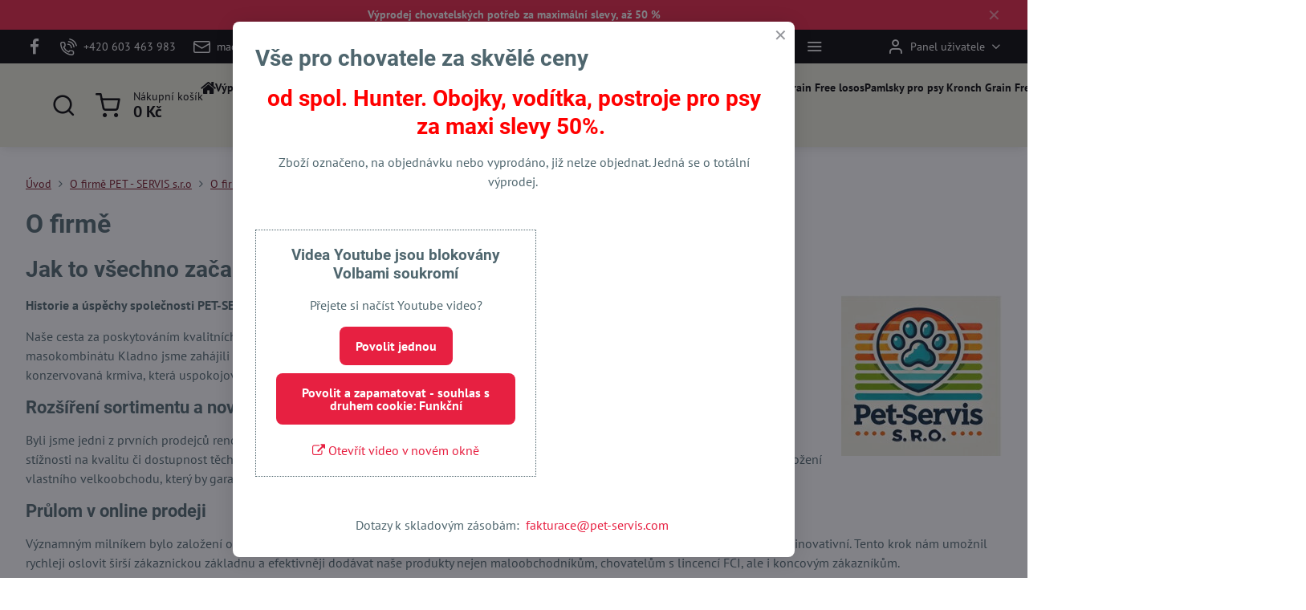

--- FILE ---
content_type: text/html; charset=UTF-8
request_url: https://www.pet-servis.com/o-firme/o-firme
body_size: 18027
content:

<!DOCTYPE html>
<html  data-lang-code="cz" lang="cs" class="no-js s1-hasHeader2 s1-hasFixedMenu" data-lssid="d358496b8cac">
    <head>
        <meta charset="utf-8">
        		<title>Chovatelské potřeby Kladno</title>
                    <meta name="description" content="Historie a úspěchy společnosti PET-SERVIS s.r.o. Naše cesta za poskytováním kvalitních krmiv a chovatelských potřeb pro domácí mazlíčky začala v roce 1991. V prostorách bývalého masokombinátu Kladno jsme zahájili výrobu a prodej mraženého masa pro psy a kočky. Postupně jsme rozšířili naši nabídku o suchá a konzervovaná krmiva, která uspokojovala rostoucí poptávku po vysoce kvalitní výživě pro domácí zvířata.">
        		<meta name="viewport" content="width=device-width, initial-scale=1" />
		         
<script data-privacy-group="script">
var FloxSettings = {
'cartItems': {},'cartProducts': {},'cartType': "slider",'loginType': "slider",'regformType': "slider",'langVer': "" 
}; 
 
</script>
<script data-privacy-group="script">
FloxSettings.img_size = { 'min': "50x50",'small': "120x120",'medium': "440x440",'large': "800x800",'max': "1600x1600",'product_antn': "440x440",'product_detail': "800x800" };
</script>
    <template id="privacy_iframe_info">
    <div class="floxIframeBlockedInfo" data-func-text="Funkční" data-analytic-text="Analytické" data-ad-text="Marketingové" data-nosnippet="1">
    <div class="floxIframeBlockedInfo__common">
        <div class="likeH3">Externí obsah je blokován Volbami soukromí</div>
        <p>Přejete si načíst externí obsah?</p>
    </div>
    <div class="floxIframeBlockedInfo__youtube">
        <div class="likeH3">Videa Youtube jsou blokovány Volbami soukromí</div>
        <p>Přejete si načíst Youtube video?</p>
    </div>
    <div class="floxIframeBlockedInfo__buttons">
        <button class="button floxIframeBlockedInfo__once">Povolit jednou</button>
        <button class="button floxIframeBlockedInfo__always" >Povolit a zapamatovat - souhlas s druhem cookie: </button>
    </div>
    <a class="floxIframeBlockedLink__common" href=""><i class="fa fa-external-link"></i> Otevřít obsah v novém okně</a>
    <a class="floxIframeBlockedLink__youtube" href=""><i class="fa fa-external-link"></i> Otevřít video v novém okně</a>
</div>
</template>
<script type="text/javascript" data-privacy-group="script">
FloxSettings.options={},FloxSettings.options.MANDATORY=1,FloxSettings.options.FUNC=2,FloxSettings.options.ANALYTIC=4,FloxSettings.options.AD=8;
FloxSettings.options.fullConsent=7;FloxSettings.options.maxConsent=15;FloxSettings.options.consent=0,localStorage.getItem("floxConsent")&&(FloxSettings.options.consent=parseInt(localStorage.getItem("floxConsent")));FloxSettings.options.sync=1;FloxSettings.google_consent2_options={},FloxSettings.google_consent2_options.AD_DATA=1,FloxSettings.google_consent2_options.AD_PERSON=2;FloxSettings.google_consent2_options.consent = -2;const privacyIsYoutubeUrl=function(e){return e.includes("youtube.com/embed")||e.includes("youtube-nocookie.com/embed")},privacyIsGMapsUrl=function(e){return e.includes("google.com/maps/embed")||/maps\.google\.[a-z]{2,3}\/maps/i.test(e)},privacyGetPrivacyGroup=function(e){var t="";if(e.getAttribute("data-privacy-group")?t=e.getAttribute("data-privacy-group"):e.closest("*[data-privacy-group]")&&(t=e.closest("*[data-privacy-group]").getAttribute("data-privacy-group")),"IFRAME"===e.tagName){let r=e.src||"";privacyIsYoutubeUrl(r)&&(e.setAttribute("data-privacy-group","func"),t="func"),privacyIsGMapsUrl(r)&&(e.setAttribute("data-privacy-group","func"),t="func")}return"regular"===t&&(t="script"),t},privacyBlockScriptNode=function(e){e.type="javascript/blocked";let t=function(r){"javascript/blocked"===e.getAttribute("type")&&r.preventDefault(),e.removeEventListener("beforescriptexecute",t)};e.addEventListener("beforescriptexecute",t)},privacyHandleScriptTag=function(e){let t=privacyGetPrivacyGroup(e);if(t){if("script"===t)return;"mandatory"===t||"func"===t&&FloxSettings.options.consent&FloxSettings.options.FUNC||"analytic"===t&&FloxSettings.options.consent&FloxSettings.options.ANALYTIC||"ad"===t&&FloxSettings.options.consent&FloxSettings.options.AD||privacyBlockScriptNode(e)}else FloxSettings.options.allow_unclassified||privacyBlockScriptNode(e)},privacyShowPlaceholder=function(e){let t=privacyGetPrivacyGroup(e);var r=document.querySelector("#privacy_iframe_info").content.cloneNode(!0),i=r.querySelector(".floxIframeBlockedInfo__always");i.textContent=i.textContent+r.firstElementChild.getAttribute("data-"+t+"-text"),r.firstElementChild.setAttribute("data-"+t,"1"),r.firstElementChild.removeAttribute("data-func-text"),r.firstElementChild.removeAttribute("data-analytic-text"),r.firstElementChild.removeAttribute("data-ad-text");let o=e.parentNode.classList.contains("blockYoutube");if(e.style.height){let a=e.style.height,c=e.style.width;e.setAttribute("data-privacy-style-height",a),r.firstElementChild.style.setProperty("--iframe-h",a),r.firstElementChild.style.setProperty("--iframe-w",c),e.style.height="0"}else if(e.getAttribute("height")){let n=e.getAttribute("height").replace("px",""),l=e.getAttribute("width").replace("px","");e.setAttribute("data-privacy-height",n),n.includes("%")?r.firstElementChild.style.setProperty("--iframe-h",n):r.firstElementChild.style.setProperty("--iframe-h",n+"px"),l.includes("%")?r.firstElementChild.style.setProperty("--iframe-w",l):r.firstElementChild.style.setProperty("--iframe-w",l+"px"),e.setAttribute("height",0)}else if(o&&e.parentNode.style.maxHeight){let s=e.parentNode.style.maxHeight,p=e.parentNode.style.maxWidth;r.firstElementChild.style.setProperty("--iframe-h",s),r.firstElementChild.style.setProperty("--iframe-w",p)}let u=e.getAttribute("data-privacy-src")||"";privacyIsYoutubeUrl(u)?(r.querySelector(".floxIframeBlockedInfo__common").remove(),r.querySelector(".floxIframeBlockedLink__common").remove(),r.querySelector(".floxIframeBlockedLink__youtube").setAttribute("href",u.replace("/embed/","/watch?v="))):u?(r.querySelector(".floxIframeBlockedInfo__youtube").remove(),r.querySelector(".floxIframeBlockedLink__youtube").remove(),r.querySelector(".floxIframeBlockedLink__common").setAttribute("href",u)):(r.querySelector(".floxIframeBlockedInfo__once").remove(),r.querySelector(".floxIframeBlockedInfo__youtube").remove(),r.querySelector(".floxIframeBlockedLink__youtube").remove(),r.querySelector(".floxIframeBlockedLink__common").remove(),r.querySelector(".floxIframeBlockedInfo__always").classList.add("floxIframeBlockedInfo__always--reload")),e.parentNode.insertBefore(r,e.nextSibling),o&&e.parentNode.classList.add("blockYoutube--blocked")},privacyHidePlaceholderIframe=function(e){var t=e.nextElementSibling;if(t&&t.classList.contains("floxIframeBlockedInfo")){let r=e.parentNode.classList.contains("blockYoutube");r&&e.parentNode.classList.remove("blockYoutube--blocked"),e.getAttribute("data-privacy-style-height")?e.style.height=e.getAttribute("data-privacy-style-height"):e.getAttribute("data-privacy-height")?e.setAttribute("height",e.getAttribute("data-privacy-height")):e.classList.contains("invisible")&&e.classList.remove("invisible"),t.remove()}},privacyBlockIframeNode=function(e){var t=e.src||"";""===t&&e.getAttribute("data-src")&&(t=e.getAttribute("data-src")),e.setAttribute("data-privacy-src",t),e.removeAttribute("src"),!e.classList.contains("floxNoPrivacyPlaceholder")&&(!e.style.width||parseInt(e.style.width)>200)&&(!e.getAttribute("width")||parseInt(e.getAttribute("width"))>200)&&(!e.style.height||parseInt(e.style.height)>200)&&(!e.getAttribute("height")||parseInt(e.getAttribute("height"))>200)&&(!e.style.display||"none"!==e.style.display)&&(!e.style.visibility||"hidden"!==e.style.visibility)&&privacyShowPlaceholder(e)},privacyHandleIframeTag=function(e){let t=privacyGetPrivacyGroup(e);if(t){if("script"===t||"mandatory"===t)return;if("func"===t&&FloxSettings.options.consent&FloxSettings.options.FUNC)return;if("analytic"===t&&FloxSettings.options.consent&FloxSettings.options.ANALYTIC||"ad"===t&&FloxSettings.options.consent&FloxSettings.options.AD)return;privacyBlockIframeNode(e)}else{if(FloxSettings.options.allow_unclassified)return;privacyBlockIframeNode(e)}},privacyHandleYoutubeGalleryItem=function(e){if(!(FloxSettings.options.consent&FloxSettings.options.FUNC)){var t=e.closest(".gallery").getAttribute("data-preview-height"),r=e.getElementsByTagName("img")[0],i=r.getAttribute("src").replace(t+"/"+t,"800/800");r.classList.contains("flox-lazy-load")&&(i=r.getAttribute("data-src").replace(t+"/"+t,"800/800")),e.setAttribute("data-href",e.getAttribute("href")),e.setAttribute("href",i),e.classList.replace("ytb","ytbNoConsent")}},privacyBlockPrivacyElementNode=function(e){e.classList.contains("floxPrivacyPlaceholder")?(privacyShowPlaceholder(e),e.classList.add("invisible")):e.style.display="none"},privacyHandlePrivacyElementNodes=function(e){let t=privacyGetPrivacyGroup(e);if(t){if("script"===t||"mandatory"===t)return;if("func"===t&&FloxSettings.options.consent&FloxSettings.options.FUNC)return;if("analytic"===t&&FloxSettings.options.consent&FloxSettings.options.ANALYTIC||"ad"===t&&FloxSettings.options.consent&FloxSettings.options.AD)return;privacyBlockPrivacyElementNode(e)}else{if(FloxSettings.options.allow_unclassified)return;privacyBlockPrivacyElementNode(e)}};function privacyLoadScriptAgain(e){var t=document.getElementsByTagName("head")[0],r=document.createElement("script");r.src=e.getAttribute("src"),t.appendChild(r),e.parentElement.removeChild(e)}function privacyExecuteScriptAgain(e){var t=document.getElementsByTagName("head")[0],r=document.createElement("script");r.textContent=e.textContent,t.appendChild(r),e.parentElement.removeChild(e)}function privacyEnableScripts(){document.querySelectorAll('script[type="javascript/blocked"]').forEach(e=>{let t=privacyGetPrivacyGroup(e);(FloxSettings.options.consent&FloxSettings.options.ANALYTIC&&t.includes("analytic")||FloxSettings.options.consent&FloxSettings.options.AD&&t.includes("ad")||FloxSettings.options.consent&FloxSettings.options.FUNC&&t.includes("func"))&&(e.getAttribute("src")?privacyLoadScriptAgain(e):privacyExecuteScriptAgain(e))})}function privacyEnableIframes(){document.querySelectorAll("iframe[data-privacy-src]").forEach(e=>{let t=privacyGetPrivacyGroup(e);if(!(FloxSettings.options.consent&FloxSettings.options.ANALYTIC&&t.includes("analytic")||FloxSettings.options.consent&FloxSettings.options.AD&&t.includes("ad")||FloxSettings.options.consent&FloxSettings.options.FUNC&&t.includes("func")))return;privacyHidePlaceholderIframe(e);let r=e.getAttribute("data-privacy-src");e.setAttribute("src",r),e.removeAttribute("data-privacy-src")})}function privacyEnableYoutubeGalleryItems(){FloxSettings.options.consent&FloxSettings.options.FUNC&&(document.querySelectorAll(".ytbNoConsent").forEach(e=>{e.setAttribute("href",e.getAttribute("data-href")),e.classList.replace("ytbNoConsent","ytb")}),"function"==typeof initGalleryPlugin&&initGalleryPlugin())}function privacyEnableBlockedContent(e,t){document.querySelectorAll(".floxCaptchaCont").length&&(e&FloxSettings.options.FUNC)!=(t&FloxSettings.options.FUNC)?window.location.reload():(privacyEnableScripts(),privacyEnableIframes(),privacyEnableYoutubeGalleryItems(),"function"==typeof FloxSettings.privacyEnableScriptsCustom&&FloxSettings.privacyEnableScriptsCustom())}
function privacyUpdateConsent(){ if(FloxSettings.sklik&&FloxSettings.sklik.active){var e={rtgId:FloxSettings.sklik.seznam_retargeting_id,consent:FloxSettings.options.consent&&FloxSettings.options.consent&FloxSettings.options.ANALYTIC?1:0};"category"===FloxSettings.sklik.pageType?(e.category=FloxSettings.sklik.category,e.pageType=FloxSettings.sklik.pageType):"offerdetail"===FloxSettings.sklik.pagetype&&(e.itemId=FloxSettings.sklik.itemId,e.pageType=FloxSettings.sklik.pageType),window.rc&&window.rc.retargetingHit&&window.rc.retargetingHit(e)}"function"==typeof loadCartFromLS&&"function"==typeof saveCartToLS&&(loadCartFromLS(),saveCartToLS());}
const observer=new MutationObserver(e=>{e.forEach(({addedNodes:e})=>{e.forEach(e=>{if(FloxSettings.options.consent!==FloxSettings.options.maxConsent){if(1===e.nodeType&&"SCRIPT"===e.tagName)return privacyHandleScriptTag(e);if(1===e.nodeType&&"IFRAME"===e.tagName)return privacyHandleIframeTag(e);if(1===e.nodeType&&"A"===e.tagName&&e.classList.contains("ytb"))return privacyHandleYoutubeGalleryItem(e);if(1===e.nodeType&&"SCRIPT"!==e.tagName&&"IFRAME"!==e.tagName&&e.classList.contains("floxPrivacyElement"))return privacyHandlePrivacyElementNodes(e)}1===e.nodeType&&(e.classList.contains("mainPrivacyModal")||e.classList.contains("mainPrivacyBar"))&&(FloxSettings.options.consent>0&&!FloxSettings.options.forceShow&&-1!==FloxSettings.google_consent2_options.consent?e.style.display="none":FloxSettings.options.consent>0&&-1===FloxSettings.google_consent2_options.consent?e.classList.add("hideBWConsentOptions"):-1!==FloxSettings.google_consent2_options.consent&&e.classList.add("hideGC2ConsentOptions"))})})});observer.observe(document.documentElement,{childList:!0,subtree:!0}),document.addEventListener("DOMContentLoaded",function(){observer.disconnect()});const createElementBackup=document.createElement;document.createElement=function(...e){if("script"!==e[0].toLowerCase())return createElementBackup.bind(document)(...e);let n=createElementBackup.bind(document)(...e);return n.setAttribute("data-privacy-group","script"),n};
</script>

<meta name="referrer" content="no-referrer-when-downgrade">


<link rel="canonical" href="https://www.pet-servis.com/o-firme/o-firme">
    

<meta property="og:title" content="Chovatelské potřeby Kladno">
<meta property="og:site_name" content="Pet-Servis s.r.o.">

<meta property="og:url" content="https://www.pet-servis.com/o-firme/o-firme">
<meta property="og:description" content="Historie a úspěchy společnosti PET-SERVIS s.r.o. Naše cesta za poskytováním kvalitních krmiv a chovatelských potřeb pro domácí mazlíčky začala v roce 1991. V prostorách bývalého masokombinátu Kladno jsme zahájili výrobu a prodej mraženého masa pro psy a kočky. Postupně jsme rozšířili naši nabídku o suchá a konzervovaná krmiva, která uspokojovala rostoucí poptávku po vysoce kvalitní výživě pro domácí zvířata.">

<meta name="twitter:card" content="summary_large_image">
<meta name="twitter:title" content="Chovatelské potřeby Kladno">
<meta name="twitter:description" content="Historie a úspěchy společnosti PET-SERVIS s.r.o. Naše cesta za poskytováním kvalitních krmiv a chovatelských potřeb pro domácí mazlíčky začala v roce 1991. V prostorách bývalého masokombinátu Kladno jsme zahájili výrobu a prodej mraženého masa pro psy a kočky. Postupně jsme rozšířili naši nabídku o suchá a konzervovaná krmiva, která uspokojovala rostoucí poptávku po vysoce kvalitní výživě pro domácí zvířata.">

    <meta property="og:locale" content="cs_CZ">

    <meta property="og:type" content="website">
                <script data-privacy-group="script" type="application/ld+json">
{
    "@context": "https://schema.org",
    "@type": "WebPage",
    "name": "Chovatelské potřeby Kladno",
    "description": "Historie a úspěchy společnosti PET-SERVIS s.r.o. Naše cesta za poskytováním kvalitních krmiv a chovatelských potřeb pro domácí mazlíčky začala v roce 1991. V prostorách bývalého masokombinátu Kladno jsme zahájili výrobu a prodej mraženého masa pro psy a kočky. Postupně jsme rozšířili naši nabídku o suchá a konzervovaná krmiva, která uspokojovala rostoucí poptávku po vysoce kvalitní výživě pro domácí zvířata."}
</script>
<script data-privacy-group="script" type="application/ld+json">
{
   "@context": "https://schema.org",
    "@type": "Organization",
    "url": "https://www.pet-servis.com",
            "logo": "https://www.pet-servis.com/files/logo-pet--servis/logo-pet-servis-s.r.o.-1.jpg",
        "name": "Pet-Servis s.r.o.",
    "description": "Co nabízíme, chovatelské potřeby, krmiva pro psy a kočky, veterinární přípravky a Agro frassová hnojiva
Maloobchod i velkoobchod: chovatelské potřeby, kvalitní krmiva, veterinární přípravky, průmyslový a BIO frass pro agro farmy a zemědělské podniky.",
    "email": "macich@pet-servis.com",
    "telephone": "+420 603 463 983",
    "address": {
        "@type": "PostalAddress",
        "streetAddress": "KUBELÍKOVA 2532",
        "addressLocality": "Kladno",
        "addressCountry": "CZ",
        "addressRegion": "Česká Republika",
        "postalCode": "27201"
    },
    "contactPoint": {
        "@type": "ContactPoint",
        "telephone": "+420 603 463 983",
        "email": "macich@pet-servis.com"
    }}
</script>  

<link rel="dns-prefetch" href="https://www.byznysweb.cz">
<link rel="preconnect" href="https://www.byznysweb.cz/" crossorigin>
<style type="text/css">
        

@font-face {
  font-family: 'PT Sans';
  font-style: normal;
  font-display: swap;
  font-weight: 400;
  src: local(''),
       url('https://www.byznysweb.cz/templates/bw-fonts/pt-sans-v17-latin-ext_latin-regular.woff2') format('woff2'),
       url('https://www.byznysweb.cz/templates/bw-fonts/pt-sans-v17-latin-ext_latin-regular.woff') format('woff');
}


@font-face {
  font-family: 'PT Sans';
  font-style: normal;
  font-display: swap;
  font-weight: 700;
  src: local(''),
       url('https://www.byznysweb.cz/templates/bw-fonts/pt-sans-v17-latin-ext_latin-700.woff2') format('woff2'),
       url('https://www.byznysweb.cz/templates/bw-fonts/pt-sans-v17-latin-ext_latin-700.woff') format('woff');
}

@font-face {
  font-family: 'Roboto';
  font-style: normal;
  font-display: swap;
  font-weight: 400;
  src: local(''),
       url('https://www.byznysweb.cz/templates/bw-fonts/roboto-v30-latin-ext_latin-regular.woff2') format('woff2'),
       url('https://www.byznysweb.cz/templates/bw-fonts/roboto-v30-latin-ext_latin-regular.woff') format('woff');
}


@font-face {
  font-family: 'Roboto';
  font-style: normal;
  font-display: swap;
  font-weight: 700;
  src: local(''),
       url('https://www.byznysweb.cz/templates/bw-fonts/roboto-v30-latin-ext_latin-700.woff2') format('woff2'),
       url('https://www.byznysweb.cz/templates/bw-fonts/roboto-v30-latin-ext_latin-700.woff') format('woff');
}
</style>

<link rel="preload" href="/erp-templates/skins/flat/universal/fonts/fontawesome-webfont.woff2" as="font" type="font/woff2" crossorigin>
<link href="/erp-templates/260119150628/universal.css" rel="stylesheet" type="text/css" media="all">  




<script data-privacy-group="mandatory">
    FloxSettings.trackerData = {
                    'cartIds': []
            };
    </script>    <script type="text/javascript" website-id="https://sluzby.heureka.cz/" backend-url="https://popup-server.azurewebsites.net" id="notify-script" src="https://popup-server.azurewebsites.net/pixel/script" data-privacy-group="func"></script>
 
    <link rel="shortcut icon" href="/files/logo-pet--servis/mala-loga--favicon/link-rel-icon-href-fileslogo-pet--servismala-loga--faviconfavicon-48x48.png-type-imagepng.png">
    <link rel="icon" href="/files/logo-pet--servis/mala-loga--favicon/link-rel-icon-href-fileslogo-pet--servismala-loga--faviconfavicon-48x48.png-type-imagepng.png?refresh" type="image/x-icon">

		<script data-privacy-group="script">
			FloxSettings.cartType = "same_page";
			FloxSettings.loginType = "custom";
			FloxSettings.regformType = "custom";
		</script>
												<style>
			:root {
				--s1-accentTransparent: #E7204117;
				--s1-accentComplement: #fff;
				--s1-maccentComplement: #fff;
				--s1-menuBgComplementTransparent: #000b;
				--s1-menuBgComplementTransparent2: #0002;
				--s1-menuBgComplement: #000;
				--s1-accentDark: #731020;
			}
		</style>

		</head>
<body class="s1-pt-page  s1-roundedCorners">
    
    <noscript class="noprint">
        <div id="noscript">
            Javascript není prohlížečem podporován nebo je vypnutý. Pro zobrazení stránky tak, jak byla zamýšlena, použijte prohlížeč s podporou JavaScriptu.
            <br>Pomoc: <a href="https://www.enable-javascript.com/" target="_blank">Enable-Javascript.com</a>.
        </div>
    </noscript>
    
    <div class="oCont remodal-bg">
																								
								<aside class="s1-topInfo">
			<div class="iCont">
				<div class="s1-topInfo-close">✕</div>
						                        <div id="box-id-top_header_center" class="pagebox">
                                                            <div  id="block-1192" class="blockText box blockTextRight">
                                <div class="userHTMLContent">
        
    <p><strong><a href="/c/totalni-vyprodej-skladovych-zasob" target="_blank">Výprodej chovatelských potřeb za maximální slevy, až 50 %</a></strong></p>
</div>
	    </div>

                             
            </div> 
    
	
			</div>
		</aside>
	

	
	<section class="s1-headerTop s1-headerTop-style2 noprint">
		<div class="s1-cont flex ai-c">
							<div class="s1-headerTop-left">
					                        <div id="box-id-top_header_left" class="pagebox">
                                                        	<nav class="s1-topNav">
		<ul class="s1-topNav-items">
																				<li class="s1-topNav-item  iconOnly newWindow">
						<a class="s1-topNav-link " href="https://www.facebook.com/profile.php?id=100063650586850" title="FB" target="_blank">
															        
    <i class="navIcon fa fa-facebook-f fa-fw imgIcon50"></i>
    
														<span class="s1-topNav-linkText">FB</span>
						</a>
					</li>
																								<li class="s1-topNav-item ">
						<a class="s1-topNav-link " href="tel:+420603463983" >
															    <i class="navIcon navIconBWSet imgIcon50"><svg xmlns="http://www.w3.org/2000/svg" width="32.363" height="32.696" viewBox="0 0 32.363 32.696" fill="currentColor">
    <path d="M50.089,33.454a1.089,1.089,0,0,1-1.057-.818A16.444,16.444,0,0,0,36.816,20.8a1.085,1.085,0,1,1,.485-2.116A18.64,18.64,0,0,1,51.148,32.1a1.085,1.085,0,0,1-.789,1.319A1.146,1.146,0,0,1,50.089,33.454Z" transform="translate(-18.819 -18.652)"/>
    <path d="M45.271,36.015a1.091,1.091,0,0,1-1.08-.933,11.093,11.093,0,0,0-9.62-9.407,1.085,1.085,0,1,1,.271-2.153A13.276,13.276,0,0,1,46.353,34.778,1.086,1.086,0,0,1,45.425,36,1.151,1.151,0,0,1,45.271,36.015Z" transform="translate(-18.819 -18.652)"/>
    <path d="M40.16,37.721a1.088,1.088,0,0,1-1.091-1.085,5.871,5.871,0,0,0-5.884-5.846,1.085,1.085,0,1,1,0-2.17,8.051,8.051,0,0,1,8.067,8.016A1.089,1.089,0,0,1,40.16,37.721Z" transform="translate(-18.819 -18.652)"/>
    <path d="M40.781,51.348l-.179,0c-6.259-.15-21.417-6.59-21.781-21.646a4.416,4.416,0,0,1,4.195-4.873l1.667-.04c1.493-.022,4.368,1.1,4.478,5.638.1,4.086-1.181,4.893-1.953,5.009a1.073,1.073,0,0,1-.138.013l-.32.007a16.914,16.914,0,0,0,8.062,8.011l.007-.317a1.285,1.285,0,0,1,.012-.138c.118-.767.929-2.037,5.042-1.941,4.569.11,5.709,2.959,5.672,4.451l-.04,1.657a4.594,4.594,0,0,1-.661,2.126A4.425,4.425,0,0,1,40.781,51.348ZM24.763,26.956h-.027L23.069,27c-.491.022-2.123.281-2.066,2.651.352,14.5,15.42,19.427,19.652,19.528,2.388.091,2.645-1.564,2.668-2.063l.04-1.646c.018-.74-.7-2.161-3.542-2.229a6.37,6.37,0,0,0-2.828.344l-.005.2a1.988,1.988,0,0,1-.9,1.613,2.014,2.014,0,0,1-1.841.184,18.874,18.874,0,0,1-9.628-9.568,1.973,1.973,0,0,1,.186-1.828,2.006,2.006,0,0,1,1.622-.9l.2,0a6.306,6.306,0,0,0,.346-2.809C26.911,27.686,25.516,26.956,24.763,26.956Zm10.3,16.612h0Z" transform="translate(-18.819 -18.652)"/>
</svg>
</i>

														<span class="s1-topNav-linkText">+420 603 463 983</span>
						</a>
					</li>
																								<li class="s1-topNav-item ">
						<a class="s1-topNav-link " href="mailto:macich@pet-servis.com" >
															    <i class="navIcon navIconBWSet imgIcon50"><svg xmlns="http://www.w3.org/2000/svg" width="34.079" height="24.679" viewBox="0 0 34.079 24.679" fill="currentColor">
  <path d="M48.018,22.66H21.982a4.027,4.027,0,0,0-4.022,4.022V43.318a4.028,4.028,0,0,0,4.022,4.022H48.018a4.028,4.028,0,0,0,4.022-4.022V26.682A4.027,4.027,0,0,0,48.018,22.66ZM21.982,25.084H48.018a1.6,1.6,0,0,1,1.6,1.6v.843L35.068,36.016l-14.684-8.7v-.629A1.6,1.6,0,0,1,21.982,25.084ZM48.018,44.916H21.982a1.6,1.6,0,0,1-1.6-1.6V30.128l14.061,8.336a1.208,1.208,0,0,0,1.229,0l13.942-8.137V43.318A1.6,1.6,0,0,1,48.018,44.916Z" transform="translate(-17.96 -22.66)"/>
</svg>
</i>

														<span class="s1-topNav-linkText">macich@pet-servis.com</span>
						</a>
					</li>
																								<li class="s1-topNav-item ">
						<a class="s1-topNav-link  select" href="/o-firme/o-firme" >
														<span class="s1-topNav-linkText">O firmě</span>
						</a>
					</li>
																								<li class="s1-topNav-item ">
						<a class="s1-topNav-link " href="/o-firme/kontakt" >
														<span class="s1-topNav-linkText">Velkoobchod</span>
						</a>
					</li>
																								<li class="s1-topNav-item ">
						<a class="s1-topNav-link " href="/kronch-henne-pet-food-krmivo-pro-psy-a-kocky/kronch-henne-pet-food-krmivo" >
														<span class="s1-topNav-linkText">Kronch krmivo Henne Pet Food</span>
						</a>
					</li>
																								<li class="s1-topNav-item ">
						<a class="s1-topNav-link " href="/intermag-cz" >
														<span class="s1-topNav-linkText">Agro hnojivo Intermag.cz</span>
						</a>
					</li>
																								<li class="s1-topNav-item ">
						<a class="s1-topNav-link " href="/winsect-hnojivo" >
														<span class="s1-topNav-linkText">Winsect Eco Bio hnojivo </span>
						</a>
					</li>
																								<li class="s1-topNav-item ">
						<a class="s1-topNav-link " href="/rady-pro-chovatele-psu-a-kocek/nejcastejsi-dotazy-chovatelu-psu-a-kocek" >
														<span class="s1-topNav-linkText">Rady pro chovatele</span>
						</a>
					</li>
																								<li class="s1-topNav-item ">
						<a class="s1-topNav-link " href="/o-firme/kontakt" >
														<span class="s1-topNav-linkText">Kontakt</span>
						</a>
					</li>
									</ul>
	</nav>

                             
            </div> 
    
				</div>
										<div class="s1-headerTop-right flex ml-a">
											<div class="s1-dropDown s1-loginDropdown">
	<a href="/e/login" class="s1-dropDown-toggler">
		<i class="s1-icon s1-icon-user s1-dropDown-icon" aria-hidden="true"></i>
		<span class="s1-dropDown-title">Panel uživatele</span>
		<i class="fa fa-angle-down s1-dropDown-arrow"></i>
	</a>
	<ul class="s1-dropDown-items">
				<li class="s1-dropDown-item">
			<a class="s1-dropDown-link" href="/e/login" data-remodal-target="s1-acc">
				<i class="s1-icon s1-icon-log-in s1-dropDown-icon"></i>
				<span class="s1-dropDown-title">Přihlásit se</span>
			</a>
		</li>
						<li class="s1-dropDown-item">
			<a class="s1-dropDown-link" href="/e/account/register">
				<i class="s1-icon s1-icon-user-plus s1-dropDown-icon"></i>
				<span class="s1-dropDown-title">Registrace</span>
			</a>
		</li>
    		</ul>
</div>

														</div>
					</div>
	</section>
<header class="s1-header s1-header-style2 s1-header-color2 noprint">
	<section class="s1-header-cont s1-cont flex">
		<div class="s1-header-logo">
							<a class="s1-imglogo" href="/"><img src="/files/logo-pet--servis/logo-pet-servis-s.r.o.-1.jpg" alt="Logo"></a>
					</div>
		<div class="s1-header-actions flex">
						<div class="s1-header-search">
				<!-- search activator -->
				<div class="s1-header-action ">
					<a href="/e/search" title="Hledat" class="s1-header-actionLink s1-searchActivatorJS"><i class="s1-icon s1-icon-search"></i></a>
				</div>
					<form action="/e/search" method="get" class="siteSearchForm s1-topSearch-form">
		<div class="siteSearchCont s1-topSearch">
			<label class="s1-siteSearch-label flex">
				<i class="s1-icon s1-icon-search rm-hide"></i>
				<input data-pages="Stránky" data-products="Produkty" data-categories="Kategorie" data-news="Novinky" data-brands="Výrobce" class="siteSearchInput" id="s1-small-search" placeholder="Vyhledávání" name="word" type="text" value="">
				<button class="button" type="submit">Hledat</button>
			</label>
		</div>
	</form>

			</div>
			
												<!-- cart -->
			<div class="s1-headerCart-outer">
				            
    		<div class="s1-header-action s1-headerCart">
			<a class="s1-header-actionLink smallCart" href="/e/cart/index" title="Nákupní košík">
				<i class="s1-icon s1-icon-shopping-cart"></i>
				<span class="smallCartItems buttonCartInvisible invisible">0</span>
				<div class="s1-scText rl-hide">
					<span class="s1-scTitle">Nákupní košík</span>
					<span class="smallCartTotal smallCartPrice" data-pieces="0">0 Kč</span>
				</div>
			</a>
			<div id="s1-customSmallCartCont" class="s1-smallCart-wrapper"></div>
		</div>
    
			</div>
			<!-- menu -->
						<div class="s1-header-action l-hide">
				<button aria-label="Menu" class="s1-header-actionLink s1-menuActivatorJS"><i class="s1-icon s1-icon-menu"></i></button>
			</div>
					</div>
	</section>
		<div class="s1-menu-section ">
					<div class="s1-menu-overlay s1-menuActivatorJS l-hide"></div>
			<div class="s1-menu-wrapper">
				<div class="s1-menu-header l-hide">
					Menu
					<span class="s1-menuClose s1-menuActivatorJS">✕</span>
				</div>
				<div class="s1-menu-cont s1-cont">
											                        <div id="box-id-flox_main_menu" class="pagebox">
                                                        																																<nav class="s1-menu s1-menu-left ">
						<ul class="s1-menu-items">
														
										
											<li class="s1-menu-item iconOnly  ">
							<a class="s1-menu-link " href="/">
																	        
    <i class="navIcon fa fa-home fa-fw imgIcon50"></i>
    
																<span>Home</span>
															</a>
													</li>
																			
																																																																																																															
											<li class="s1-menu-item  hasSubmenu s1-sub-group s1-sub-group-inlineLinks ">
							<a class="s1-menu-link " href="/c/totalni-vyprodej-skladovych-zasob">
																<span>Výprodej</span>
								<i class="s1-menuChevron fa fa-angle-right"></i>							</a>
															<ul class="s1-submenu-items level-1">
								<li class="s1-submenu-item level-1 hasIcon   ">
															<a class="s1-submenu-image rl-hide" href="/c/totalni-vyprodej-skladovych-zasob/postroje-pro-psy">
						<img class="s1-submenu-img flox-lazy-load" data-src="/resize/e/100/100/files/hunter-26-12-2015/postroj/20910-10.jpg" alt="Postroje pro psy" loading="lazy">
					</a>
										<a href="/c/totalni-vyprodej-skladovych-zasob/postroje-pro-psy" class="s1-submenu-link ">
						<span>Postroje pro psy</span>
											</a>
									</li>
								<li class="s1-submenu-item level-1 hasIcon   ">
															<a class="s1-submenu-image rl-hide" href="/c/totalni-vyprodej-skladovych-zasob/misky-pro-psy">
						<img class="s1-submenu-img flox-lazy-load" data-src="/resize/e/100/100/files/hunter-26-12-2015/misky/91860-12.jpg" alt="Misky pro psy" loading="lazy">
					</a>
										<a href="/c/totalni-vyprodej-skladovych-zasob/misky-pro-psy" class="s1-submenu-link ">
						<span>Misky pro psy </span>
											</a>
									</li>
								<li class="s1-submenu-item level-1 hasIcon   ">
															<a class="s1-submenu-image rl-hide" href="/c/totalni-vyprodej-skladovych-zasob/oblecky-pro-psy">
						<img class="s1-submenu-img flox-lazy-load" data-src="/resize/e/100/100/files/hunter-26-12-2015/oblecky/44966-08.jpg" alt="Oblečky pro psy" loading="lazy">
					</a>
										<a href="/c/totalni-vyprodej-skladovych-zasob/oblecky-pro-psy" class="s1-submenu-link ">
						<span>Obleček  pro psy - výprodej</span>
											</a>
									</li>
								<li class="s1-submenu-item level-1 hasIcon   ">
															<a class="s1-submenu-image rl-hide" href="/c/totalni-vyprodej-skladovych-zasob/voditka-pro-psy">
						<img class="s1-submenu-img flox-lazy-load" data-src="/resize/e/100/100/files/hunter-26-12-2015/voditko/32876-12.jpg" alt="Vodítka pro psy" loading="lazy">
					</a>
										<a href="/c/totalni-vyprodej-skladovych-zasob/voditka-pro-psy" class="s1-submenu-link ">
						<span>Vodítka pro psy  Hunter</span>
											</a>
									</li>
								<li class="s1-submenu-item level-1 hasIcon   ">
															<a class="s1-submenu-image rl-hide" href="/c/totalni-vyprodej-skladovych-zasob/nahubky-pro-psy">
						<img class="s1-submenu-img flox-lazy-load" data-src="/resize/e/100/100/files/hunde-klin/kosiky--nahubky/30034.jpg" alt="Náhubky pro psy" loading="lazy">
					</a>
										<a href="/c/totalni-vyprodej-skladovych-zasob/nahubky-pro-psy" class="s1-submenu-link ">
						<span>Náhubky pro psy</span>
											</a>
									</li>
								<li class="s1-submenu-item level-1 hasIcon   ">
															<a class="s1-submenu-image rl-hide" href="/c/totalni-vyprodej-skladovych-zasob/obojky-pro-psy">
						<img class="s1-submenu-img flox-lazy-load" data-src="/resize/e/100/100/files/obecne/33627-klein-08.jpg" alt="Obojky pro psy" loading="lazy">
					</a>
										<a href="/c/totalni-vyprodej-skladovych-zasob/obojky-pro-psy" class="s1-submenu-link ">
						<span>Obojky pro psy Hunter</span>
											</a>
									</li>
								<li class="s1-submenu-item level-1 hasIcon   ">
															<a class="s1-submenu-image rl-hide" href="/c/totalni-vyprodej-skladovych-zasob/potreby-pro-psy-privesky-klicenky-pistalky">
						<img class="s1-submenu-img flox-lazy-load" data-src="/resize/e/100/100/files/hunter-26-12-2015/ruzne/98234a.jpg" alt="Potřeby pro psy, přívěsky, klíčenky, píšťalky, " loading="lazy">
					</a>
										<a href="/c/totalni-vyprodej-skladovych-zasob/potreby-pro-psy-privesky-klicenky-pistalky" class="s1-submenu-link ">
						<span>Potřeby pro psy různé</span>
											</a>
									</li>
								<li class="s1-submenu-item level-1 hasIcon   ">
															<a class="s1-submenu-image rl-hide" href="/c/totalni-vyprodej-skladovych-zasob/pelisky-pro-psy">
						<img class="s1-submenu-img flox-lazy-load" data-src="/resize/e/100/100/files/hunter-26-12-2015/pelisek/47094-08.jpg" alt="Pelíšky pro psy" loading="lazy">
					</a>
										<a href="/c/totalni-vyprodej-skladovych-zasob/pelisky-pro-psy" class="s1-submenu-link ">
						<span>Pelíšky pro psy - výprodej</span>
											</a>
									</li>
								<li class="s1-submenu-item level-1 hasIcon   ">
															<a class="s1-submenu-image rl-hide" href="/c/totalni-vyprodej-skladovych-zasob/hracky-pro-psy">
						<img class="s1-submenu-img flox-lazy-load" data-src="/resize/e/100/100/files/hunter-26-12-2015/hracka/42512.jpg" alt="hračky pro psy " loading="lazy">
					</a>
										<a href="/c/totalni-vyprodej-skladovych-zasob/hracky-pro-psy" class="s1-submenu-link ">
						<span>Hračky pro psy </span>
											</a>
									</li>
								<li class="s1-submenu-item level-1 hasIcon   ">
															<a class="s1-submenu-image rl-hide" href="/c/totalni-vyprodej-skladovych-zasob/kartace-pro-psy-a-kocky">
						<img class="s1-submenu-img flox-lazy-load" data-src="/resize/e/100/100/files/hunter-26-12-2015/hrebeny/98728.jpg" alt="Kartáče pro psy a kočky" loading="lazy">
					</a>
										<a href="/c/totalni-vyprodej-skladovych-zasob/kartace-pro-psy-a-kocky" class="s1-submenu-link ">
						<span>Kartáče pro psy a kočky</span>
											</a>
									</li>
											</ul>
													</li>
																			
																																																																																																															
											<li class="s1-menu-item  hasSubmenu s1-sub-group s1-sub-group-inlineLinks ">
							<a class="s1-menu-link " href="/c/vycvik-psa-kynologicke-potreby">
																<span>Výcvik psů</span>
								<i class="s1-menuChevron fa fa-angle-right"></i>							</a>
															<ul class="s1-submenu-items level-1">
								<li class="s1-submenu-item level-1 hasIcon   ">
															<a class="s1-submenu-image rl-hide" href="/c/vycvik-psa-kynologicke-potreby/vycvik-psa-stopa-stopovani">
						<img class="s1-submenu-img flox-lazy-load" data-src="/resize/e/100/100/files/hunde-klin/stopa/21317.jpg" alt="Výcvik psa stopa -stopovaní " loading="lazy">
					</a>
										<a href="/c/vycvik-psa-kynologicke-potreby/vycvik-psa-stopa-stopovani" class="s1-submenu-link ">
						<span>Výcvik psa stopa -stopovaní </span>
											</a>
									</li>
								<li class="s1-submenu-item level-1 hasIcon   ">
															<a class="s1-submenu-image rl-hide" href="/c/vycvik-psa-kynologicke-potreby/vycvikove-hracky-pro-psy1">
						<img class="s1-submenu-img flox-lazy-load" data-src="/resize/e/100/100/files/hunde-klin/poslusnost/80027-80029.jpg" alt="Výcvikové hračky pro psy" loading="lazy">
					</a>
										<a href="/c/vycvik-psa-kynologicke-potreby/vycvikove-hracky-pro-psy1" class="s1-submenu-link ">
						<span>Výcvikové hračky pro poslušnost</span>
											</a>
									</li>
								<li class="s1-submenu-item level-1 hasIcon   ">
															<a class="s1-submenu-image rl-hide" href="/c/vycvik-psa-kynologicke-potreby/vycvikove-hracky-pro-psy">
						<img class="s1-submenu-img flox-lazy-load" data-src="/resize/e/100/100/files/hunde-klin/obrana/1403.jpg" alt="Výcvikové hračky pro psy" loading="lazy">
					</a>
										<a href="/c/vycvik-psa-kynologicke-potreby/vycvikove-hracky-pro-psy" class="s1-submenu-link ">
						<span>Výcvikové hračky  - obrana</span>
											</a>
									</li>
								<li class="s1-submenu-item level-1 hasIcon hasSubmenu  ">
															<a class="s1-submenu-image rl-hide" href="/c/vycvik-psa-kynologicke-potreby/chovatelske-potreby-pro-kocky">
						<img class="s1-submenu-img flox-lazy-load" data-src="/resize/e/100/100/files/hunter-26-12-2015/obojky/41625-10.jpg" alt="Chovatelské potřeby pro kočky" loading="lazy">
					</a>
										<a href="/c/vycvik-psa-kynologicke-potreby/chovatelske-potreby-pro-kocky" class="s1-submenu-link ">
						<span>Chovatelské potřeby pro kočky</span>
						<i class="s1-menuChevron fa fa-angle-right l-hide"></i>					</a>
																		     
                                        																														<ul class="s1-submenu-items level-2">
								<li class="s1-submenu-item level-2    ">
															<a href="/c/vycvik-psa-kynologicke-potreby/chovatelske-potreby-pro-kocky/obojky-a-postroje-pro-kocky" class="s1-submenu-link ">
						<span>Obojky a postroje pro kočky</span>
											</a>
									</li>
								<li class="s1-submenu-item level-2    ">
															<a href="/c/vycvik-psa-kynologicke-potreby/chovatelske-potreby-pro-kocky/hracky-pro-kocky" class="s1-submenu-link ">
						<span>Hračky pro kočky</span>
											</a>
									</li>
								<li class="s1-submenu-item level-2    ">
															<a href="/c/vycvik-psa-kynologicke-potreby/chovatelske-potreby-pro-kocky/pelisky-pro-kocky" class="s1-submenu-link ">
						<span>Pelíšky pro kočky</span>
											</a>
									</li>
								<li class="s1-submenu-item level-2    ">
															<a href="/c/vycvik-psa-kynologicke-potreby/chovatelske-potreby-pro-kocky/misky-pro-kocky" class="s1-submenu-link ">
						<span>Misky pro kočky</span>
											</a>
									</li>
											</ul>
		    
															</li>
											</ul>
													</li>
																			
																																																																																																															
											<li class="s1-menu-item   ">
							<a class="s1-menu-link " href="/c/bukove-palivove-drevo-do-udirny-na-gril">
																<span>Bukové dřevo do udírny </span>
															</a>
													</li>
																			
																																																																																																															
																			
																																																																																																															
											<li class="s1-menu-item  hasSubmenu s1-sub-group s1-sub-group-inlineLinks ">
							<a class="s1-menu-link " href="/c/krmivo-pro-kocky-kronch-z-lososa">
																<span>Krmivo pro kočky z lososa</span>
								<i class="s1-menuChevron fa fa-angle-right"></i>							</a>
															<ul class="s1-submenu-items level-1">
								<li class="s1-submenu-item level-1 hasIcon   ">
															<a class="s1-submenu-image rl-hide" href="/c/krmivo-pro-kocky-kronch-z-lososa/lososovy-olej-pro-kocky">
						<img class="s1-submenu-img flox-lazy-load" data-src="/resize/e/100/100/files/kronch-pro-psy/kronch-salmon-oil-hund-1000-ml-rgb.jpg" alt="lososovy-olej-pro-kočky" loading="lazy">
					</a>
										<a href="/c/krmivo-pro-kocky-kronch-z-lososa/lososovy-olej-pro-kocky" class="s1-submenu-link ">
						<span>Lososový olej pro kočky</span>
											</a>
									</li>
								<li class="s1-submenu-item level-1 hasIcon   ">
															<a class="s1-submenu-image rl-hide" href="/c/krmivo-pro-kocky-kronch-z-lososa/kapsicky-pro-kocky">
						<img class="s1-submenu-img flox-lazy-load" data-src="/resize/e/100/100/files/kronch-pro-psy/kronch-laksemousse-display-6x100-g-rgb.jpg" alt="Kapsičky pro kočky" loading="lazy">
					</a>
										<a href="/c/krmivo-pro-kocky-kronch-z-lososa/kapsicky-pro-kocky" class="s1-submenu-link ">
						<span>Kapsičky pro kočky</span>
											</a>
									</li>
											</ul>
													</li>
																			
																																																																																																															
											<li class="s1-menu-item   ">
							<a class="s1-menu-link " href="/c/krmivo-pro-psy-kronch-z-lososa">
																<span>Krmivo pro psy z lososa</span>
															</a>
													</li>
																			
																																																																																																															
											<li class="s1-menu-item   ">
							<a class="s1-menu-link " href="/c/krmivo-pro-psy-grain-free">
																<span>Krmivo pro psy Grain Free losos</span>
															</a>
													</li>
																			
																																																																																																															
											<li class="s1-menu-item   ">
							<a class="s1-menu-link " href="/c/pamlsky-pro-psy-kronch-grain-free-salmon">
																<span>Pamlsky pro psy Kronch Grain Free </span>
															</a>
													</li>
																			
																																																																																																															
											<li class="s1-menu-item   ">
							<a class="s1-menu-link " href="/c/lososovy-olej-kronch-henne-pet-food-salmoca">
																<span>Lososový olej Kronch Salmon CA + Canabis</span>
															</a>
													</li>
																			
																																																																																																															
											<li class="s1-menu-item   ">
							<a class="s1-menu-link " href="/c/lososovy-olej-pro-psy-100-cisty-bez-prisad-lisovany-za-studena">
																<span>Lososový olej Kronch pro psy a kočky</span>
															</a>
													</li>
																			
																																																																																																															
											<li class="s1-menu-item  hasSubmenu s1-sub-group s1-sub-group-inlineLinks ">
							<a class="s1-menu-link " href="/c/kosmetika-pro-psy-isle-of-dogs">
																<span>Kosmetika pro psy </span>
								<i class="s1-menuChevron fa fa-angle-right"></i>							</a>
															<ul class="s1-submenu-items level-1">
								<li class="s1-submenu-item level-1 hasIcon   ">
															<a class="s1-submenu-image rl-hide" href="/c/kosmetika-pro-psy-isle-of-dogs/vystavni-sampony-pro-psy">
						<img class="s1-submenu-img flox-lazy-load" data-src="/resize/e/100/100/files/isle-of-dogs/sampon-na-psy-250ml-no.12.jpg" alt="" loading="lazy">
					</a>
										<a href="/c/kosmetika-pro-psy-isle-of-dogs/vystavni-sampony-pro-psy" class="s1-submenu-link ">
						<span>Šampony a kondicionéry pro psy</span>
											</a>
									</li>
								<li class="s1-submenu-item level-1 hasIcon   ">
															<a class="s1-submenu-image rl-hide" href="/c/kosmetika-pro-psy-isle-of-dogs/stylingove-pripravky-pro-vystavni-psy">
						<img class="s1-submenu-img flox-lazy-load" data-src="/resize/e/100/100/files/isle-of-dogs/pena-na-srst-pro-psy-isle-hold-no.-522.png" alt="Stylingové přípravky pro výstavní psy" loading="lazy">
					</a>
										<a href="/c/kosmetika-pro-psy-isle-of-dogs/stylingove-pripravky-pro-vystavni-psy" class="s1-submenu-link ">
						<span>Stylingové přípravky pro  psy</span>
											</a>
									</li>
								<li class="s1-submenu-item level-1 hasIcon   ">
															<a class="s1-submenu-image rl-hide" href="/c/kosmetika-pro-psy-isle-of-dogs/sampon-profi-kosmetika-na-psy-pro-strihaci-salony">
						<img class="s1-submenu-img flox-lazy-load" data-src="/resize/e/100/100/files/isle-of-dogs/620-4-style.jpg" alt="šampon - profi kosmetika na psy pro stříhací salony" loading="lazy">
					</a>
										<a href="/c/kosmetika-pro-psy-isle-of-dogs/sampon-profi-kosmetika-na-psy-pro-strihaci-salony" class="s1-submenu-link ">
						<span>Stříhací salony profi kosmetika</span>
											</a>
									</li>
								<li class="s1-submenu-item level-1 hasIcon   ">
															<a class="s1-submenu-image rl-hide" href="/c/kosmetika-pro-psy-isle-of-dogs/sampony-pro-vystavni-psy">
						<img class="s1-submenu-img flox-lazy-load" data-src="/resize/e/100/100/files/isle-of-dogs/untitled-v-logo.jpg" alt="Šampony pro výstavní psy" loading="lazy">
					</a>
										<a href="/c/kosmetika-pro-psy-isle-of-dogs/sampony-pro-vystavni-psy" class="s1-submenu-link ">
						<span>Šampony pro výstavní psy </span>
											</a>
									</li>
											</ul>
													</li>
																			
																																																																																																															
											<li class="s1-menu-item  hasSubmenu s1-sub-group s1-sub-group-inlineLinks ">
							<a class="s1-menu-link " href="/c/bazar-pouzite-zbozi">
																<span>Bazar použité zboží</span>
								<i class="s1-menuChevron fa fa-angle-right"></i>							</a>
															<ul class="s1-submenu-items level-1">
								<li class="s1-submenu-item level-1    ">
															<a href="/c/bazar-pouzite-zbozi/moto-bazar-motorkari" class="s1-submenu-link ">
						<span>Moto bazar - motorkáři</span>
											</a>
									</li>
											</ul>
													</li>
																			
																																																																																																															
																			
										
											<li class="s1-menu-item   ">
							<a class="s1-menu-link " href="/intermag-cz">
																<span>Agro hnojivo zn. Intermag </span>
															</a>
													</li>
																			
										
											<li class="s1-menu-item   ">
							<a class="s1-menu-link " href="/winsect-hnojivo">
																<span>Winsenct hnojivo Frass</span>
															</a>
													</li>
												</ul>
		</nav>
	
                        </div> 
    
										
										<div class="s1-menu-addon s1-menuAddon-sidemenu m-hide">
						                        <div id="box-id-top_header_left" class="pagebox">
                                                        	<nav class="s1-topNav">
		<ul class="s1-topNav-items">
																				<li class="s1-topNav-item  iconOnly newWindow">
						<a class="s1-topNav-link " href="https://www.facebook.com/profile.php?id=100063650586850" title="FB" target="_blank">
															        
    <i class="navIcon fa fa-facebook-f fa-fw imgIcon50"></i>
    
														<span class="s1-topNav-linkText">FB</span>
						</a>
					</li>
																								<li class="s1-topNav-item ">
						<a class="s1-topNav-link " href="tel:+420603463983" >
															    <i class="navIcon navIconBWSet imgIcon50"><svg xmlns="http://www.w3.org/2000/svg" width="32.363" height="32.696" viewBox="0 0 32.363 32.696" fill="currentColor">
    <path d="M50.089,33.454a1.089,1.089,0,0,1-1.057-.818A16.444,16.444,0,0,0,36.816,20.8a1.085,1.085,0,1,1,.485-2.116A18.64,18.64,0,0,1,51.148,32.1a1.085,1.085,0,0,1-.789,1.319A1.146,1.146,0,0,1,50.089,33.454Z" transform="translate(-18.819 -18.652)"/>
    <path d="M45.271,36.015a1.091,1.091,0,0,1-1.08-.933,11.093,11.093,0,0,0-9.62-9.407,1.085,1.085,0,1,1,.271-2.153A13.276,13.276,0,0,1,46.353,34.778,1.086,1.086,0,0,1,45.425,36,1.151,1.151,0,0,1,45.271,36.015Z" transform="translate(-18.819 -18.652)"/>
    <path d="M40.16,37.721a1.088,1.088,0,0,1-1.091-1.085,5.871,5.871,0,0,0-5.884-5.846,1.085,1.085,0,1,1,0-2.17,8.051,8.051,0,0,1,8.067,8.016A1.089,1.089,0,0,1,40.16,37.721Z" transform="translate(-18.819 -18.652)"/>
    <path d="M40.781,51.348l-.179,0c-6.259-.15-21.417-6.59-21.781-21.646a4.416,4.416,0,0,1,4.195-4.873l1.667-.04c1.493-.022,4.368,1.1,4.478,5.638.1,4.086-1.181,4.893-1.953,5.009a1.073,1.073,0,0,1-.138.013l-.32.007a16.914,16.914,0,0,0,8.062,8.011l.007-.317a1.285,1.285,0,0,1,.012-.138c.118-.767.929-2.037,5.042-1.941,4.569.11,5.709,2.959,5.672,4.451l-.04,1.657a4.594,4.594,0,0,1-.661,2.126A4.425,4.425,0,0,1,40.781,51.348ZM24.763,26.956h-.027L23.069,27c-.491.022-2.123.281-2.066,2.651.352,14.5,15.42,19.427,19.652,19.528,2.388.091,2.645-1.564,2.668-2.063l.04-1.646c.018-.74-.7-2.161-3.542-2.229a6.37,6.37,0,0,0-2.828.344l-.005.2a1.988,1.988,0,0,1-.9,1.613,2.014,2.014,0,0,1-1.841.184,18.874,18.874,0,0,1-9.628-9.568,1.973,1.973,0,0,1,.186-1.828,2.006,2.006,0,0,1,1.622-.9l.2,0a6.306,6.306,0,0,0,.346-2.809C26.911,27.686,25.516,26.956,24.763,26.956Zm10.3,16.612h0Z" transform="translate(-18.819 -18.652)"/>
</svg>
</i>

														<span class="s1-topNav-linkText">+420 603 463 983</span>
						</a>
					</li>
																								<li class="s1-topNav-item ">
						<a class="s1-topNav-link " href="mailto:macich@pet-servis.com" >
															    <i class="navIcon navIconBWSet imgIcon50"><svg xmlns="http://www.w3.org/2000/svg" width="34.079" height="24.679" viewBox="0 0 34.079 24.679" fill="currentColor">
  <path d="M48.018,22.66H21.982a4.027,4.027,0,0,0-4.022,4.022V43.318a4.028,4.028,0,0,0,4.022,4.022H48.018a4.028,4.028,0,0,0,4.022-4.022V26.682A4.027,4.027,0,0,0,48.018,22.66ZM21.982,25.084H48.018a1.6,1.6,0,0,1,1.6,1.6v.843L35.068,36.016l-14.684-8.7v-.629A1.6,1.6,0,0,1,21.982,25.084ZM48.018,44.916H21.982a1.6,1.6,0,0,1-1.6-1.6V30.128l14.061,8.336a1.208,1.208,0,0,0,1.229,0l13.942-8.137V43.318A1.6,1.6,0,0,1,48.018,44.916Z" transform="translate(-17.96 -22.66)"/>
</svg>
</i>

														<span class="s1-topNav-linkText">macich@pet-servis.com</span>
						</a>
					</li>
																								<li class="s1-topNav-item ">
						<a class="s1-topNav-link  select" href="/o-firme/o-firme" >
														<span class="s1-topNav-linkText">O firmě</span>
						</a>
					</li>
																								<li class="s1-topNav-item ">
						<a class="s1-topNav-link " href="/o-firme/kontakt" >
														<span class="s1-topNav-linkText">Velkoobchod</span>
						</a>
					</li>
																								<li class="s1-topNav-item ">
						<a class="s1-topNav-link " href="/kronch-henne-pet-food-krmivo-pro-psy-a-kocky/kronch-henne-pet-food-krmivo" >
														<span class="s1-topNav-linkText">Kronch krmivo Henne Pet Food</span>
						</a>
					</li>
																								<li class="s1-topNav-item ">
						<a class="s1-topNav-link " href="/intermag-cz" >
														<span class="s1-topNav-linkText">Agro hnojivo Intermag.cz</span>
						</a>
					</li>
																								<li class="s1-topNav-item ">
						<a class="s1-topNav-link " href="/winsect-hnojivo" >
														<span class="s1-topNav-linkText">Winsect Eco Bio hnojivo </span>
						</a>
					</li>
																								<li class="s1-topNav-item ">
						<a class="s1-topNav-link " href="/rady-pro-chovatele-psu-a-kocek/nejcastejsi-dotazy-chovatelu-psu-a-kocek" >
														<span class="s1-topNav-linkText">Rady pro chovatele</span>
						</a>
					</li>
																								<li class="s1-topNav-item ">
						<a class="s1-topNav-link " href="/o-firme/kontakt" >
														<span class="s1-topNav-linkText">Kontakt</span>
						</a>
					</li>
									</ul>
	</nav>

                             
            </div> 
    
					</div>
					
										<div class="s1-menu-addon s1-menuAddon-account m-hide">
						<div class="s1-dropDown s1-loginDropdown">
	<a href="/e/login" class="s1-dropDown-toggler">
		<i class="s1-icon s1-icon-user s1-dropDown-icon" aria-hidden="true"></i>
		<span class="s1-dropDown-title">Panel uživatele</span>
		<i class="fa fa-angle-down s1-dropDown-arrow"></i>
	</a>
	<ul class="s1-dropDown-items">
				<li class="s1-dropDown-item">
			<a class="s1-dropDown-link" href="/e/login" data-remodal-target="s1-acc">
				<i class="s1-icon s1-icon-log-in s1-dropDown-icon"></i>
				<span class="s1-dropDown-title">Přihlásit se</span>
			</a>
		</li>
						<li class="s1-dropDown-item">
			<a class="s1-dropDown-link" href="/e/account/register">
				<i class="s1-icon s1-icon-user-plus s1-dropDown-icon"></i>
				<span class="s1-dropDown-title">Registrace</span>
			</a>
		</li>
    		</ul>
</div>

					</div>
					
					
									</div>
			</div>
			</div>
</header>
			<div class="s1-scrollObserve" data-body-class="scrolled"></div>

			
			
														
			
						
									
						
			
							<div id="main" class="basic">
					<div class="iCont s1-layout-basic">
						<div id="content" class="mainColumn">
        <div class="box"><ul class="breadcrumbs" itemscope itemtype="https://schema.org/BreadcrumbList">
					    <li class="s1-bc-rm-hide">
        <a href="/">
            <span>Úvod</span>
        </a>
    </li>
    									        <li itemprop="itemListElement" itemscope itemtype="https://schema.org/ListItem" >
            <i class="fa fa-angle-right s1-bc-rm-hide"></i>
            <a href="/o-firme" itemprop="item">
				<i class="fa fa-angle-left s1-bc-m-hide m-hide noprint"></i><span itemprop="name">O firmě PET - SERVIS s.r.o</span>
            </a>
            <meta itemprop="position" content="1">
        </li>
    				        <li itemprop="itemListElement" itemscope itemtype="https://schema.org/ListItem" class="s1-bc-rm-hide">
            <i class="fa fa-angle-right s1-bc-rm-hide"></i>
            <a href="/o-firme/o-firme" itemprop="item">
				<span itemprop="name">O firmě</span>
            </a>
            <meta itemprop="position" content="2">
        </li>
    </ul></div>            <h1>O firmě</h1>
                                <div id="box-id-content" class="pagebox">
                                                            <div  id="block-769" class="blockText box blockTextRight">
            <h2>Jak to všechno začalo</h2>
                                <div class="userHTMLContent">
                    <a class="linkImage textGalleryLink linkRight" 
           href="/resize/e:a67d8/800/800/files/logo-pet--servis/logo-pet-servis-s.r.o.-1.jpg" 
           target="_blank" title="Jak to všechno začalo">
                    
            
<img src="/resize/e/200/200/files/logo-pet--servis/logo-pet-servis-s.r.o.-1.jpg" 
     alt="Jak to všechno začalo"
     title="Jak to všechno začalo"     class="imageRight "               
     >

                </a>
                
    <p data-pm-slice="1 1 []"><strong>Historie a úspěchy společnosti PET-SERVIS s.r.o.</strong></p>
<p>Naše cesta za poskytováním kvalitních krmiv a chovatelských potřeb pro domácí mazlíčky začala v roce 1991. V prostorách bývalého masokombinátu Kladno jsme zahájili výrobu a prodej mraženého masa pro psy a kočky. Postupně jsme rozšířili naši nabídku o suchá a konzervovaná krmiva, která uspokojovala rostoucí poptávku po vysoce kvalitní výživě pro domácí zvířata.</p>
<h3>Rozšíření sortimentu a nové směry</h3>
<p>Byli jsme jedni z prvních prodejců renomovaných značek jako <strong>Eukanuba</strong>, <strong>Purina ProPlan</strong>, <strong>Hills</strong> a <strong>Royal Canin</strong>. Naši zákazníci ale často řešili stížnosti na kvalitu či dostupnost těchto produktů. Proto jsme se rozhodli změnit směr a ukončit jejich prodej. Tento krok nás motivoval k založení vlastního velkoobchodu, který by garantoval vysoký standard kvality i dostupnost nabízených produktů.</p>
<h3>Průlom v online prodeji</h3>
<p>Významným milníkem bylo založení online maloobchodu a velkoobchodu, který byl ve své době v <strong>České republice</strong> a <strong>na Slovensku</strong> naprosto inovativní. Tento krok nám umožnil rychleji oslovit širší zákaznickou základnu a efektivněji dodávat naše produkty nejen maloobchodníkům, chovatelům s lincencí FCI, ale i koncovým zákazníkům.</p>
<h3>Mezinárodní spolupráce a rozšíření skladů</h3>
<p>Soustředili jsme se na specializovaná krmiva a doplňky stravy pro domácí zvířata. Začali jsme importovat a exportovat produkty ze zemí, jako jsou <strong>USA</strong>, <strong>Kanada</strong>, <strong>Německo</strong>, <strong>Dánsko</strong>, <strong>Holandsko</strong> a další. Rostoucí objem zásob si vyžádal rozšíření našich skladovacích kapacit. Zřídili jsme sklad o ploše 500 m² a navíc jsme začali využívat externí sklady v <strong>Anglii</strong> a <strong>České republice</strong> s kapacitou, až 400 paletových míst.</p>
<h3>Založení společnosti PET-SERVIS s.r.o.</h3>
<p>V roce 2006 jsme přešli na novou úroveň, kdy jsme založili společnost <strong>PET-SERVIS s.r.o.</strong> se sídlem v <strong>Kladně</strong>. Jednatelem a 100% vlastníkem společnosti je od 9. února 2006 pan <strong>Petr Macich</strong>. <br />Naše společnost byla zapsána pod spisovou značkou C 116062 u Městského soudu v Praze.</p>
<h3>Stabilita a nezávislost na trhu</h3>
<p>Během náročné ekonomické krize jsme upravili naši obchodní strategii, což nám pomohlo zachovat stabilitu a dlouhodobě udržet vysokou kvalitu služeb. Dnes jsme ryze <strong>rodinný podnik</strong> v segmentu chovatelských potřeb.</p>
<h3>Naše mise</h3>
<p>Naší prioritou je poskytovat špičková krmiva a doplňky stravy pro psy, kočky i další domácí závířata. Neustále hledáme inovace a sledujeme trendy, abychom mohli nabídnout to nejlepší pro zdraví a pohodu domácích mazlíčků.</p>
<p><strong>V lednu 2026</strong> jsme se rozhodli rozšířit pod folio od Intermag pro hospodářská zvířata chované na Agro fámách. K tomu jsme se rozhodli zabrousit i do segmentu hnojiv pro Agro podniky, Agro farmy, ovocnářské a zelinářské podniky zaměřené na ekologické pěstování plodin. Tato hnojiva jsou nadstandardně vhodné pro zahrádkáře a domácí pěstitele zahradních plodin. <br /> Ovoce typu jabloně, broskve, třešně, meruňky, hrušky, švestky, také na rajčata, okurky, cukety, dýně, papriky, melouny, <br /> Luštěniny, obiloviny. ATD</p>
<p>Od stejného dodavatele Intermag produkty zaměřené na Agro farmy s chovem hospodářských zvířat, jako jsou Krávy, prasata, husy, kachny, slepice, krůty. A další užitková zvířata. </p>
</div>
	    </div>

                             
                     
            </div> 
        
</div>
					</div>
				</div>
			
			
										<aside class="s1-aboveFooter iCont noprint">
																<div id="box-id-footer_over" class="pagebox">
                                                        <div  id="block-1200" class="blockHTML userHTMLContent boxSimple fullWidth" data-privacy-group="regular">
        
    <iframe src="https://www.google.com/maps/embed?pb=!1m18!1m12!1m3!1d2893.3364672459825!2d14.090946091395441!3d50.14136823618336!2m3!1f0!2f0!3f0!3m2!1i1024!2i768!4f13.1!3m3!1m2!1s0x470bb7c4dfc25ca7%3A0x4944c0bcc02538d6!2sPET-SERVIS%20s.r.o!5e1!3m2!1scs!2ssk!4v1764592060419!5m2!1scs!2ssk" width="1920" height="400" style="border:0;" allowfullscreen="" loading="lazy" referrerpolicy="no-referrer-when-downgrade"></iframe>
</div>

                             
            </div>
									</aside>
			
							
									<div class="s1-bttCont noprint">
				<span class="s1-btt s1-scrollLink"><i class="fa fa-angle-up" aria-hidden="true"></i></span>
							</div>
			<footer class="clear s1-pageFooter noprint">
									<div class="s1-pageFooter-main">
						   
                                                                                        
<div class="iCont">  
                            
        <div class="footerColumn33">                                                            <div id="box-id-footer_flat_1" class="pagebox">
                     
                                                        <div id="block-1201" class="blockHighlights highlightsLayout-strip_left">
			<div class="highlightsText s1-blockBottomSmaller s1-animate">
					<h2 class="highlightsTitle">Kontakty</h2>
						</div>
					<ul class="highlightsList highlightsTheme-strip_left highlights-withText">
																													<li class="highlightsItem s1-animate hasText">
					<a href="https://maps.app.goo.gl/8fbhWZc7KeUrUc3T8">						<figure class="highlightsFigCont">
							<div class="highlightsFig">
															    <i class="navIcon navIconBWSet"><svg xmlns="http://www.w3.org/2000/svg" width="27.65" height="37.439" viewBox="0 0 27.65 37.439" fill="currentColor">
    <path d="M35.083,37.3a7.571,7.571,0,1,1,7.57-7.571A7.579,7.579,0,0,1,35.083,37.3Zm0-12.657a5.087,5.087,0,1,0,5.086,5.086A5.093,5.093,0,0,0,35.083,24.644Z" transform="translate(-21.175 -16.28)" />
    <path d="M35,53.72h-.014a1.242,1.242,0,0,1-.955-.465c-.746-.929-1.495-1.847-2.235-2.754-5.46-6.694-10.618-13.017-10.618-19.172a15.248,15.248,0,0,1,4.307-11.244A13.531,13.531,0,0,1,35,16.28c9.076,0,13.825,7.572,13.825,15.051,0,6.659-5.284,12.932-11.975,20.873l-.9,1.073A1.243,1.243,0,0,1,35,53.72Zm0-34.956c-5.463,0-11.341,3.932-11.341,12.565,0,5.27,4.886,11.26,10.06,17.6q.645.791,1.3,1.6c6.333-7.518,11.324-13.463,11.324-19.2a12.84,12.84,0,0,0-3.557-9.468A11.061,11.061,0,0,0,35,18.764Z" transform="translate(-21.175 -16.28)" />
</svg>
</i>

														</div>
							<figcaption class="s1-highlightsTextCont">
																	<strong class="highlightsFigTitle">PET-SERVIS s&#8203;.r&#8203;.o&#8203;.</strong>
																									<div class="highlightsItemText"><p>Kubelíkova 2532<br />Kladno 272 - 01</p>
<p>IČO : 27417123<br />DIČ: CZ27417123</p></div>
															</figcaption>
						</figure>
					</a>				</li>
																													<li class="highlightsItem s1-animate ">
					<a href="tel:+420603463983">						<figure class="highlightsFigCont">
							<div class="highlightsFig">
															    <i class="navIcon navIconBWSet"><svg xmlns="http://www.w3.org/2000/svg" width="32.363" height="32.696" viewBox="0 0 32.363 32.696" fill="currentColor">
    <path d="M50.089,33.454a1.089,1.089,0,0,1-1.057-.818A16.444,16.444,0,0,0,36.816,20.8a1.085,1.085,0,1,1,.485-2.116A18.64,18.64,0,0,1,51.148,32.1a1.085,1.085,0,0,1-.789,1.319A1.146,1.146,0,0,1,50.089,33.454Z" transform="translate(-18.819 -18.652)"/>
    <path d="M45.271,36.015a1.091,1.091,0,0,1-1.08-.933,11.093,11.093,0,0,0-9.62-9.407,1.085,1.085,0,1,1,.271-2.153A13.276,13.276,0,0,1,46.353,34.778,1.086,1.086,0,0,1,45.425,36,1.151,1.151,0,0,1,45.271,36.015Z" transform="translate(-18.819 -18.652)"/>
    <path d="M40.16,37.721a1.088,1.088,0,0,1-1.091-1.085,5.871,5.871,0,0,0-5.884-5.846,1.085,1.085,0,1,1,0-2.17,8.051,8.051,0,0,1,8.067,8.016A1.089,1.089,0,0,1,40.16,37.721Z" transform="translate(-18.819 -18.652)"/>
    <path d="M40.781,51.348l-.179,0c-6.259-.15-21.417-6.59-21.781-21.646a4.416,4.416,0,0,1,4.195-4.873l1.667-.04c1.493-.022,4.368,1.1,4.478,5.638.1,4.086-1.181,4.893-1.953,5.009a1.073,1.073,0,0,1-.138.013l-.32.007a16.914,16.914,0,0,0,8.062,8.011l.007-.317a1.285,1.285,0,0,1,.012-.138c.118-.767.929-2.037,5.042-1.941,4.569.11,5.709,2.959,5.672,4.451l-.04,1.657a4.594,4.594,0,0,1-.661,2.126A4.425,4.425,0,0,1,40.781,51.348ZM24.763,26.956h-.027L23.069,27c-.491.022-2.123.281-2.066,2.651.352,14.5,15.42,19.427,19.652,19.528,2.388.091,2.645-1.564,2.668-2.063l.04-1.646c.018-.74-.7-2.161-3.542-2.229a6.37,6.37,0,0,0-2.828.344l-.005.2a1.988,1.988,0,0,1-.9,1.613,2.014,2.014,0,0,1-1.841.184,18.874,18.874,0,0,1-9.628-9.568,1.973,1.973,0,0,1,.186-1.828,2.006,2.006,0,0,1,1.622-.9l.2,0a6.306,6.306,0,0,0,.346-2.809C26.911,27.686,25.516,26.956,24.763,26.956Zm10.3,16.612h0Z" transform="translate(-18.819 -18.652)"/>
</svg>
</i>

														</div>
							<figcaption class="s1-highlightsTextCont">
																	<strong class="highlightsFigTitle">+420 603 463 983</strong>
																							</figcaption>
						</figure>
					</a>				</li>
																													<li class="highlightsItem s1-animate ">
					<a href="mailto:macich@pet-servis.com">						<figure class="highlightsFigCont">
							<div class="highlightsFig">
															    <i class="navIcon navIconBWSet"><svg xmlns="http://www.w3.org/2000/svg" width="34.079" height="24.679" viewBox="0 0 34.079 24.679" fill="currentColor">
  <path d="M48.018,22.66H21.982a4.027,4.027,0,0,0-4.022,4.022V43.318a4.028,4.028,0,0,0,4.022,4.022H48.018a4.028,4.028,0,0,0,4.022-4.022V26.682A4.027,4.027,0,0,0,48.018,22.66ZM21.982,25.084H48.018a1.6,1.6,0,0,1,1.6,1.6v.843L35.068,36.016l-14.684-8.7v-.629A1.6,1.6,0,0,1,21.982,25.084ZM48.018,44.916H21.982a1.6,1.6,0,0,1-1.6-1.6V30.128l14.061,8.336a1.208,1.208,0,0,0,1.229,0l13.942-8.137V43.318A1.6,1.6,0,0,1,48.018,44.916Z" transform="translate(-17.96 -22.66)"/>
</svg>
</i>

														</div>
							<figcaption class="s1-highlightsTextCont">
																	<strong class="highlightsFigTitle">macich&#8203;@pet-servis&#8203;.com</strong>
																							</figcaption>
						</figure>
					</a>				</li>
																													<li class="highlightsItem s1-animate ">
					<a href="https://m.me/petr.macich">						<figure class="highlightsFigCont">
							<div class="highlightsFig">
															    <i class="navIcon navIconBWSet"><svg xmlns="http://www.w3.org/2000/svg" width="38.223" height="34.889" viewBox="0 0 38.223 34.889" fill="currentColor">
  <path d="m 22.548,52.445 c -1.046281,1.95e-4 -1.586799,-1.24983 -0.87,-2.012 1.150101,-1.307432 1.866343,-2.939417 2.05,-4.671 0.09022,-0.678153 -0.222084,-1.346878 -0.8,-1.713 -4.441,-2.816 -7.041,-7.043 -7.041,-11.577 0,-8.225 8.573,-14.917 19.111,-14.917 10.538,0 19.111,6.692 19.111,14.917 0,8.225 -8.571,14.918 -19.109,14.918 -1.060682,2.01e-4 -2.120253,-0.06861 -3.172,-0.206 -0.491735,-0.06576 -0.988954,0.07264 -1.376,0.383 -2.272722,1.885461 -4.765156,3.489107 -7.423,4.776 -0.151438,0.06726 -0.315299,0.102004 -0.481,0.102 z M 35,19.943 c -9.222,0 -16.724,5.621 -16.724,12.529 0,4.121 2.72,7.981 7.277,10.331 0.40039,0.198737 0.658453,0.602177 0.671,1.049 0.019,1.084718 -0.08365,2.168147 -0.306,3.23 -0.07417,0.363167 0.33151,0.631922 0.637,0.422 1.169491,-0.81007 2.296953,-1.679197 3.378,-2.604 0.277104,-0.237719 0.647358,-0.336355 1.006,-0.268 C 32.278374,44.879985 33.637866,45.003179 35,45 44.222,45 51.724,39.379 51.724,32.47 51.724,25.561 44.222,19.943 35,19.943 Z"
     transform="translate(-15.889 -17.555)" />
</svg></i>

														</div>
							<figcaption class="s1-highlightsTextCont">
																	<strong class="highlightsFigTitle">FB Messenger</strong>
																							</figcaption>
						</figure>
					</a>				</li>
					</ul>
		</div>

                             
                                                        
	<div  id="block-859" class="box boxColored poll blockPoll">
		<h3>Anketa</h3>
		<p class="pollQuestion">Odkud jste se o nás dozvěděli?</p>
		<form method="post" action="/q/vote/859" class="pollForm">
			<div class="valErrors boxSimple"></div>

			<ul class="pollAnswers">
							<li>
					<label class="pollAnswer">
						<input type="radio" class="radio" value="1" name="poll">
						Seznam.cz
					</label>
				</li>
							<li>
					<label class="pollAnswer">
						<input type="radio" class="radio" value="2" name="poll">
						Z vyhledávání na internetu
					</label>
				</li>
							<li>
					<label class="pollAnswer">
						<input type="radio" class="radio" value="3" name="poll">
						Čirou náhodou 
					</label>
				</li>
							<li>
					<label class="pollAnswer">
						<input type="radio" class="radio" value="4" name="poll">
						Na doporučení od známého
					</label>
				</li>
							<li>
					<label class="pollAnswer">
						<input type="radio" class="radio" value="5" name="poll">
						Už vás znám dlouho
					</label>
				</li>
							<li>
					<label class="pollAnswer">
						<input type="radio" class="radio" value="6" name="poll">
						Facebook
					</label>
				</li>
							<li>
					<label class="pollAnswer">
						<input type="radio" class="radio" value="7" name="poll">
						Heuréka.cz
					</label>
				</li>
						</ul>
			

			<p>
				<button type="submit" class="submit">Hlasovat!</button>
			</p>
		</form>
		<p class="pollResultsLink noprint">
			<a href="?pollsResults=859" data-url="/q/getPollsDataJson/859" rel="noindex nofollow">Zobrazit výsledky</a>
		</p>
		<div class="pollResults invisible"></div>
	</div>
                             
                                                         
        <div  id="block-1200" class="blockSocials box  siete2">
        <ul class="blockNavList blockNavListHor simpleHor">
                    <li class="navItem">
                <a class="navLink" href="https://www.facebook.com/profile.php?id=100063650586850">
                                                            
                                                                                
    <i class="navIcon fa fa-facebook-square fa-fw"></i>
    
                                                
                                                                        <span>Facebook</span>                      
                                </a>
            </li>
            </ul>
</div>

                             
            </div> 
    </div>
    
        <div class="footerColumn33">                            <div id="box-id-footer_flat_2" class="pagebox">
                                                        	
				
	 
									
																																											<nav id="block-1203" class="blockNav blockNavVer ">
					<h2>Vše k nákupu</h2>
						<ul class="blockNavList blockNavListVer simpleVer" data-menu-class="simpleVer" data-submenu-class="">
											
			
							<li class="navItem">
					<a href="/o-firme/obchodni-podminky" class="navLink">
																			<span>Obchodní podmínky</span>
																		</a>
									</li>
														
			
							<li class="navItem">
					<a href="/o-firme/obchodni-podminky/obchodni-podminky" class="navLink">
																			<span>Dodací podmínky</span>
																		</a>
									</li>
														
			
							<li class="navItem">
					<a href="/o-firme/obchodni-podminky" class="navLink">
																			<span>Reklamační podmínky</span>
																		</a>
									</li>
														
			
							<li class="navItem">
					<a href="/o-firme/zpusob-dopravy" class="navLink">
																			<span>Způsob dopravy </span>
																		</a>
									</li>
														
			
							<li class="navItem">
					<a href="/intermag-cz" class="navLink">
																			<span>Intermag produkty</span>
																		</a>
									</li>
														
			
							<li class="navItem">
					<a href="/winsect-hnojivo" class="navLink">
																			<span>Winsect Eco hnojivo</span>
																		</a>
									</li>
														
			
							<li class="navItem">
					<a href="/velkoobchod" class="navLink">
																			<span>Velkoobchod </span>
																		</a>
									</li>
							</ul>
	</nav>

                             
                     
            </div> 
    </div>
    
        <div class="footerColumn33">                                                            <div id="box-id-footer_flat_3" class="pagebox">
                                                        <div id="block-1204" class="s1-blockCTA boxSimple">
			<div class="s1-cta-cont s1-animate s1-cta-gap  s1-cta-imgLeft" >
				<div class="s1-cta-text">
													<p class="s1-cta-buttons">
					<a class="button ctaButton" href="https://maps.app.goo.gl/8fbhWZc7KeUrUc3T8" >Výdejní místo objednávek z e-shopu</a>
				</p>
					</div>
	</div>
</div>
                             
                     
                                                        <div id="block-1205" class="s1-blockCTA boxSimple">
			<div class="s1-cta-cont s1-animate s1-cta-gap  s1-cta-imgLeft" >
				<div class="s1-cta-text">
													<p class="s1-cta-buttons">
					<a class="button ctaButton" href="/velkoobchod" >Velkoobchod</a>
				</p>
					</div>
	</div>
</div>
                             
                                                        <div id="block-1208" class="s1-blockCTA boxSimple">
			<div class="s1-cta-cont s1-animate s1-cta-gap  s1-cta-imgLeft" >
				<div class="s1-cta-text">
													<p class="s1-cta-buttons">
					<a class="button ctaButton" href="/o-firme/kontakt/rychla-poptavka" >Rychlá poptávka</a>
				</p>
					</div>
	</div>
</div>
                             
            </div> 
    </div>
    
</div>

					</div>
																		<div class="s1-footerBottom iCont">
					<div class="s1-footerBottom-left">
						<div class="s1-copyrightText">© <span class="s1-copyrightYear">2026</span> Copyright</div>
						<p class="webpage-privacy-links">
    <a href="/e/privacy" class="">Předvolby soukromí</a>
    
    <a href="/e/privacy/declaration" class="privacy_page__declaration-link">Zásady ochrany soukromí</a>
</p>

					</div>
																<div class="s1-footerBottom-right">
							<div id="bw_logo" data-text="Jednoduchý systém pro vytvoření stránky nebo e-shopu" 
     data-create="Vytvořit stránku" data-created="Vytvořeno systémem"
         data-partner="flox.cz" style="display: inline-block !important;">
</div>
						</div>
									</div>
			</footer>
		    </div>
			<div class="remodal s1-accRemodal" data-remodal-id="s1-acc" data-remodal-options="hashTracking: false">
			<button data-remodal-action="close" class="remodal-close"></button>
			<div class="loginremod">
				<div class="formInput formLogin s1-block">
    	<form action="/e/login" method="post" data-ajax-url="/e/login/ajax_login" data-action="/e/login/auth/lo2w6twhf0tquqz8a0eb7e7c1x/cz">
        <div class="box loginbox noprint">
            <h3 class="asH1">Přihlášení</h3>
            <div class="valErrors boxSimple"></div>

            <p class="boxSimple">
                <label class="inputLabel
               labelNewline              ">
    <span class="labelText invisible">
        E-mail:<span class="asterix">*</span>    </span>
            <input class="asd textInput" type="email" name="username" 
               maxlength="255" size="15" 
               value="" placeholder="E-mail *"
                 required="required">
                <span class="toolTip">
        <span class="toolTipText">E-mail</span>
            </span>            
</label>
			</p>
			<p class="boxSimple">
				<a href="/e/login/forgotten_password" class="s1-loginbox-link right">Zapomenuté heslo</a>
                <label class="inputLabel
               labelNewline              ">
    <span class="labelText invisible">
        Heslo:<span class="asterix">*</span>    </span>
            <input class="asd textInput" type="password" name="password" 
               maxlength="255" size="15" 
               value="" placeholder="Heslo *"
                 required="required">
        <span class="showPass invisible"><i class="fa fa-fw fa-eye"></i></span>        <span class="toolTip">
        <span class="toolTipText">Heslo</span>
            </span>            
</label>
			</p>
            
            <p class="boxSimple">
                <button class="submit submitLog" type="submit">Přihlášení</button>
            </p>
        </div>
	</form>
			<div class="s1-formLogin-section">
		<a href="/e/account/register" class="s1-loginbox-link button buttonAlternate">Zaregistrujte se</a>
	</div>
	</div>

			</div>
		</div>
		
	
                        <div class="mainPrivacyDeclarationModal floxCSSModal">
        <div class="floxCSSModalContent">
            <div class="floxCSSModalSimpleContent">

            </div>
            <a href="" class="floxCSSModalClose floxCSSModalCloseX"><i class="fa fa-times"></i> <span class="invisible">Zavřít</span></a>                                                
        </div>
    </div>




<div class="annoyerBarCont"></div>
<div id="slider-overlay" title="Nahrávám"></div>
<div id="slider">
        <div id="slider-login" class="sliderContent"></div>
    <div id="slider-forgotten-password" class="sliderContent"></div>
            <div id="slider-register" class="sliderContent"></div>
    <div id="slider-cart" class="sliderContent sliderNP"></div>
</div> 
    
     
                            <div class="remodal" data-remodal-id="flox-popup" data-remodal-options="hashTracking: false, closeOnOutsideClick: true">
            <button data-remodal-action="close" class="remodal-close"></button>
                                                    <div  id="block-1198" class="blockText box blockTextRight">
            <h2>Vše pro chovatele za skvělé ceny</h2>
                                <div class="userHTMLContent">
        
    <h2 style="text-align: center;"><span style="color: #ff0000;"><strong>od spol. Hunter. Obojky, vodítka, postroje pro psy za maxi slevy 50%. </strong></span></h2>
<p style="text-align: center;">Zboží označeno, na objednávku nebo vyprodáno, již nelze objednat. Jedná se o totální výprodej. <br /><br /><iframe style="width: 350px; height: 263px;" src="https://www.youtube.com/embed/LPEZiObuDLc?version=3&autoplay=0&color=red&theme=dark&controls=1&showinfo=1&autohide=0&rel=0&wmode=transparent" frameborder="0" allowfullscreen=""></iframe><br /><br />Dotazy k skladovým zásobám:  <a href="mailto:fakturace@pet-servis.com">fakturace@pet-servis.com</a> <strong><span style="color: #ff0000;"><span style="color: #3366ff;"><a href="https://www.pet-servis.com/e/search?word=hunter" target="_blank"><span style="color: #3366ff;"><br /></span></a></span></span></strong></p>
</div>
	    </div>

                 
                    
        </div>
    
<div id="fb-root"></div>
   
    
              
    
                            
        
    
    <script src="https://www.byznysweb.cz/erp-templates/43917/ca7b/flatplugins.js" data-privacy-group="script"></script>
    
        
       
                                
                 
    
    
    <script src="https://www.byznysweb.cz/erp-templates/47515/5703/flat.js" data-privacy-group="script"></script>
      

 



 
<script type="text/javascript"  src="//c.seznam.cz/js/rc.js" data-privacy-group="regular"></script>
<script type="text/javascript" data-privacy-group="regular">
/* <![CDATA[ */
var retargetingConf = {
    rtgId: 26696,
        consent: (FloxSettings.options.consent && (FloxSettings.options.consent & FloxSettings.options.ANALYTIC))?1:0,
        
};

if (window.rc && window.rc.retargetingHit) {
   window.rc.retargetingHit(retargetingConf);
}
/* ]]> */
</script>

<script type="text/javascript" data-privacy-group="regular">
FloxSettings.sklik = { 
    'active': true,
        'seznam_retargeting_id': 26696
    };    
</script>
             <!-- Global site tag (gtag.js) - Google AdWords: UA-24777234-1 -->
                <script async src="https://www.googletagmanager.com/gtag/js?id=UA-24777234-1" data-privacy-group="regular"></script>
                <script data-privacy-group="regular"> 
                    window.dataLayer = window.dataLayer || [];
            function gtag(){ dataLayer.push(arguments); }
            gtag('js', new Date());
            gtag('config', 'UA-24777234-1', { send_page_view: false });
            if(FloxSettings.options) {
                if(FloxSettings.options.consent) {
                  gtag('consent', 'default', {
                    'ad_storage': (FloxSettings.options.consent & FloxSettings.options.AD)?'granted':'denied',
                    'analytics_storage': (FloxSettings.options.consent & FloxSettings.options.ANALYTIC)?'granted':'denied',
                    'functionality_storage': (FloxSettings.options.consent & FloxSettings.options.FUNC)?'granted':'denied',
                    'personalization_storage': (FloxSettings.options.consent & FloxSettings.options.FUNC)?'granted':'denied',
                    'security_storage': (FloxSettings.options.consent & FloxSettings.options.FUNC)?'granted':'denied',
                    'wait_for_update': 500
                  });  
                } else {
                  gtag('consent', 'default', {
                    'ad_storage': 'denied',
                    'analytics_storage': 'denied',
                    'functionality_storage': 'denied',
                    'personalization_storage': 'denied',
                    'security_storage': 'denied',
                    'wait_for_update': 500
                  });  
                }
            }            
          
            

                            gtag('event', 'page_view', {
                    'send_to': 'UA-24777234-1',
                                        'dynx_pagetype': 'other'
                                                                            });
                    </script>
        <script data-privacy-group="regular">
            FloxSettings.currency = 'CZK';
            FloxSettings.adwords = { 'gtag': true, 'conversion_id': 'UA-24777234-1', 'page_type': 'other' }; 
        </script>
        
    

   

											
		<div class="remodal s1-customCartModal" data-remodal-id="customCartModal" data-remodal-options="hashTracking: false, modifier: s1-ccm">
			<button data-remodal-action="close" class="remodal-close"></button>
			<div class="s1-ccmHeader asH3 flex ai-c"><i class="s1-icon s1-icon-check-circle-full" aria-hidden="true"></i><span class="s1-ccmHeader-title">Produkt byl vložen do košíku</span></div>
			<div class="s1-ccmErrors s1-blockSmaller"></div>
			<div class="s1-ccmInner s1-blockSmaller flex ai-c">
				<div class="s1-ccmImg-cont"><img class="s1-ccmImg" /></div>
				<div class="s1-ccmTextCont">
					<div class="s1-ccmTitleCont">
						<div class="s1-ccmTitle"></div>
						<div class="s1-ccmVars"></div>
					</div>
					<div class="s1-ccmQty-cont">
						<span class="s1-ccmQty"></span>
						<span class="s1-ccmQty-unit" data-text-pc="ks" data-text-pcs="ks"></span>
						<span class="s1-ccmQty-unitCalc invisible"></span>
					</div>
					<div class="s1-ccmPrice" ></div>
				</div>
			</div>
			<div class="s1-ccmFooter">
				<a data-remodal-action="close" class="remodalcancel s1-underline-link rm-hide"><i class="fa fa-angle-left" aria-hidden="true"></i> <span class="s1-underline-text">Pokračovat v nákupu</span></a>
				<div class="s1-ccmFSI invisible">
					<div class="s1-ccmFSI-text"	data-text-free='Máte nárok na <strong>dopravu zdarma</strong>!' data-text-not-free='Nakupte ještě za <strong>XYZ</strong> a získejte <strong>dopravu zdarma</strong>!'></div>
					<div class="s1-ccmFSI-range invisible"></div>
				</div>
				<a class="button buttonBasic s1-submitCart" href="/e/cart/index">Nákupní košík <i class="s1-icon s1-icon-chevron-right" aria-hidden="true"></i></a>
			</div>
			<div class="s1-ccmAlternatives"></div>
		</div>
	
	
	<script data-privacy-group="script" src="/erp-templates/skins/verona/universal/script.min.js?v260119150628"></script>

	<script data-privacy-group="script">
		var s1_const = {
			addedToCartText: "Produkt byl vložen do košíku",
			shoppingCartText: "Nákupní košík",
			cartUrl: "/e/cart/index",
			titleText: "Název",
			descriptionText: "Popis",
			priceText: "Cena",
			availabilityText: "Dostupnost",
			viewText: "Zobrazit",
			producerText: "Výrobce",
			parametersText: "Parametry",
			variantsText: "Varianty"
		};
	</script>
	
</body>
</html>
